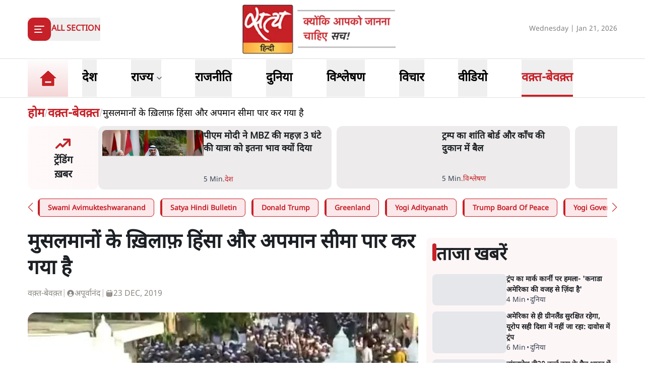

--- FILE ---
content_type: text/x-component
request_url: https://www.satyahindi.com/tags/yogi-government?_rsc=1g6b8
body_size: 157
content:
0:["--ttrUujayLwguBH6zE88",[["children","(page)","children","tags",["tags",{"children":[["slug","yogi-government","c"],{"children":["__PAGE__",{}]}]}],null,null]]]


--- FILE ---
content_type: text/x-component
request_url: https://www.satyahindi.com/analysis/trump-peace-board-an-almost-impossible-of-fragile-equation-created-by-us-president-150680.html?_rsc=1g6b8
body_size: 2366
content:
1:I[9275,[],""]
3:I[1343,[],""]
4:"$Sreact.fragment"
2:["category_name","analysis","d"]
0:["--ttrUujayLwguBH6zE88",[["children","(page)","children",["category_name","analysis","d"],[["category_name","analysis","d"],{"children":[["slug","trump-peace-board-an-almost-impossible-of-fragile-equation-created-by-us-president-150680.html","d"],{"children":["__PAGE__",{}]}]}],[["category_name","analysis","d"],{"children":null},["$","$L1",null,{"parallelRouterKey":"children","segmentPath":["children","(page)","children","$2","children"],"error":"$undefined","errorStyles":"$undefined","errorScripts":"$undefined","template":["$","$L3",null,{}],"templateStyles":"$undefined","templateScripts":"$undefined","notFound":"$undefined","notFoundStyles":"$undefined","styles":"$undefined"}],[["$","div",null,{"className":"container","children":["$","div",null,{"className":"grid lg:grid-cols-12 gap-4","children":[["$","div",null,{"className":"col-span-12 my-4","children":["$","div",null,{"className":"flex gap-4 items-start pb-4 animate-pulse w-full","children":[["$","div",null,{"className":"min-w-[150px] lg:w-1/3 lg:h-[130px] h-[80px] overflow-hidden","children":["$","div",null,{"className":"w-full lg:h-[130px] h-[80px] bg-gray-200 rounded-[12px]"}]}],["$","div",null,{"className":"flex flex-col w-full","children":[["$","div",null,{"className":"bg-gray-200 h-6 w-3/4 rounded-md mb-2"}],["$","div",null,{"className":"bg-gray-200 h-4 w-1/2 rounded-md"}]]}]]}]}],["$","div",null,{"className":"space-y-4 gap-4 lg:col-span-8 col-span-12","children":[["$","div",null,{"className":"flex gap-4 items-start pb-4 animate-pulse","children":["$","div",null,{"className":"flex flex-col w-full","children":[["$","div",null,{"className":"bg-gray-200 h-6 w-3/4 rounded-md mb-2"}],["$","div",null,{"className":"bg-gray-200 h-4 w-1/2 rounded-md"}]]}]}],["$","ul",null,{"className":"grid grid-cols-1 gap-y-4 sm:grid-cols-2 sm:gap-4","children":[["$","li","0",{"className":"space-y-2","children":[["$","div",null,{"className":"animate-pulse lg:h-[213px] h-[167px] bg-gray-200 w-full rounded-[1rem]"}],["$","div",null,{"className":"flex gap-[3px] items-center text-gray-700","children":[["$","div",null,{"className":"animate-pulse h-4 w-20 bg-gray-200 rounded"}],["$","div",null,{"className":"animate-pulse h-4 w-10 bg-gray-200 rounded"}]]}]]}],["$","li","1",{"className":"space-y-2","children":[["$","div",null,{"className":"animate-pulse lg:h-[213px] h-[167px] bg-gray-200 w-full rounded-[1rem]"}],["$","div",null,{"className":"flex gap-[3px] items-center text-gray-700","children":[["$","div",null,{"className":"animate-pulse h-4 w-20 bg-gray-200 rounded"}],["$","div",null,{"className":"animate-pulse h-4 w-10 bg-gray-200 rounded"}]]}]]}],["$","li","2",{"className":"space-y-2","children":[["$","div",null,{"className":"animate-pulse lg:h-[213px] h-[167px] bg-gray-200 w-full rounded-[1rem]"}],["$","div",null,{"className":"flex gap-[3px] items-center text-gray-700","children":[["$","div",null,{"className":"animate-pulse h-4 w-20 bg-gray-200 rounded"}],["$","div",null,{"className":"animate-pulse h-4 w-10 bg-gray-200 rounded"}]]}]]}],["$","li","3",{"className":"space-y-2","children":[["$","div",null,{"className":"animate-pulse lg:h-[213px] h-[167px] bg-gray-200 w-full rounded-[1rem]"}],["$","div",null,{"className":"flex gap-[3px] items-center text-gray-700","children":[["$","div",null,{"className":"animate-pulse h-4 w-20 bg-gray-200 rounded"}],["$","div",null,{"className":"animate-pulse h-4 w-10 bg-gray-200 rounded"}]]}]]}],["$","li","4",{"className":"space-y-2","children":[["$","div",null,{"className":"animate-pulse lg:h-[213px] h-[167px] bg-gray-200 w-full rounded-[1rem]"}],["$","div",null,{"className":"flex gap-[3px] items-center text-gray-700","children":[["$","div",null,{"className":"animate-pulse h-4 w-20 bg-gray-200 rounded"}],["$","div",null,{"className":"animate-pulse h-4 w-10 bg-gray-200 rounded"}]]}]]}],["$","li","5",{"className":"space-y-2","children":[["$","div",null,{"className":"animate-pulse lg:h-[213px] h-[167px] bg-gray-200 w-full rounded-[1rem]"}],["$","div",null,{"className":"flex gap-[3px] items-center text-gray-700","children":[["$","div",null,{"className":"animate-pulse h-4 w-20 bg-gray-200 rounded"}],["$","div",null,{"className":"animate-pulse h-4 w-10 bg-gray-200 rounded"}]]}]]}],["$","li","6",{"className":"space-y-2","children":[["$","div",null,{"className":"animate-pulse lg:h-[213px] h-[167px] bg-gray-200 w-full rounded-[1rem]"}],["$","div",null,{"className":"flex gap-[3px] items-center text-gray-700","children":[["$","div",null,{"className":"animate-pulse h-4 w-20 bg-gray-200 rounded"}],["$","div",null,{"className":"animate-pulse h-4 w-10 bg-gray-200 rounded"}]]}]]}],["$","li","7",{"className":"space-y-2","children":[["$","div",null,{"className":"animate-pulse lg:h-[213px] h-[167px] bg-gray-200 w-full rounded-[1rem]"}],["$","div",null,{"className":"flex gap-[3px] items-center text-gray-700","children":[["$","div",null,{"className":"animate-pulse h-4 w-20 bg-gray-200 rounded"}],["$","div",null,{"className":"animate-pulse h-4 w-10 bg-gray-200 rounded"}]]}]]}],["$","li","8",{"className":"space-y-2","children":[["$","div",null,{"className":"animate-pulse lg:h-[213px] h-[167px] bg-gray-200 w-full rounded-[1rem]"}],["$","div",null,{"className":"flex gap-[3px] items-center text-gray-700","children":[["$","div",null,{"className":"animate-pulse h-4 w-20 bg-gray-200 rounded"}],["$","div",null,{"className":"animate-pulse h-4 w-10 bg-gray-200 rounded"}]]}]]}],["$","li","9",{"className":"space-y-2","children":[["$","div",null,{"className":"animate-pulse lg:h-[213px] h-[167px] bg-gray-200 w-full rounded-[1rem]"}],["$","div",null,{"className":"flex gap-[3px] items-center text-gray-700","children":[["$","div",null,{"className":"animate-pulse h-4 w-20 bg-gray-200 rounded"}],["$","div",null,{"className":"animate-pulse h-4 w-10 bg-gray-200 rounded"}]]}]]}]]}]]}],["$","ul",null,{"className":"space-y-4 lg:col-span-4 col-span-12","children":[["$","$4","0",{"children":[["$","div",null,{"className":"flex gap-4 items-start pb-4 animate-pulse","children":["$","div",null,{"className":"flex flex-col w-full","children":[["$","div",null,{"className":"bg-gray-200 h-6 w-3/4 rounded-md mb-2"}],["$","div",null,{"className":"bg-gray-200 h-4 w-1/2 rounded-md"}]]}]}],["$","li","0",{"children":["$","div",null,{"className":"flex gap-4 items-start pb-4 animate-pulse w-full","children":[["$","div",null,{"className":"min-w-[150px] max-h-[136px] overflow-hidden","children":["$","div",null,{"className":"w-full h-[84px] bg-gray-200 rounded-[12px]"}]}],["$","div",null,{"className":"flex flex-col w-full","children":[["$","div",null,{"className":"bg-gray-200 h-6 w-3/4 rounded-md mb-2"}],["$","div",null,{"className":"bg-gray-200 h-4 w-1/2 rounded-md"}]]}]]}]}]]}],["$","$4","1",{"children":[false,["$","li","1",{"children":["$","div",null,{"className":"flex gap-4 items-start pb-4 animate-pulse w-full","children":[["$","div",null,{"className":"min-w-[150px] max-h-[136px] overflow-hidden","children":["$","div",null,{"className":"w-full h-[84px] bg-gray-200 rounded-[12px]"}]}],["$","div",null,{"className":"flex flex-col w-full","children":[["$","div",null,{"className":"bg-gray-200 h-6 w-3/4 rounded-md mb-2"}],["$","div",null,{"className":"bg-gray-200 h-4 w-1/2 rounded-md"}]]}]]}]}]]}],["$","$4","2",{"children":[false,["$","li","2",{"children":["$","div",null,{"className":"flex gap-4 items-start pb-4 animate-pulse w-full","children":[["$","div",null,{"className":"min-w-[150px] max-h-[136px] overflow-hidden","children":["$","div",null,{"className":"w-full h-[84px] bg-gray-200 rounded-[12px]"}]}],["$","div",null,{"className":"flex flex-col w-full","children":[["$","div",null,{"className":"bg-gray-200 h-6 w-3/4 rounded-md mb-2"}],["$","div",null,{"className":"bg-gray-200 h-4 w-1/2 rounded-md"}]]}]]}]}]]}],["$","$4","3",{"children":[false,["$","li","3",{"children":["$","div",null,{"className":"flex gap-4 items-start pb-4 animate-pulse w-full","children":[["$","div",null,{"className":"min-w-[150px] max-h-[136px] overflow-hidden","children":["$","div",null,{"className":"w-full h-[84px] bg-gray-200 rounded-[12px]"}]}],["$","div",null,{"className":"flex flex-col w-full","children":[["$","div",null,{"className":"bg-gray-200 h-6 w-3/4 rounded-md mb-2"}],["$","div",null,{"className":"bg-gray-200 h-4 w-1/2 rounded-md"}]]}]]}]}]]}],["$","$4","4",{"children":[false,["$","li","4",{"children":["$","div",null,{"className":"flex gap-4 items-start pb-4 animate-pulse w-full","children":[["$","div",null,{"className":"min-w-[150px] max-h-[136px] overflow-hidden","children":["$","div",null,{"className":"w-full h-[84px] bg-gray-200 rounded-[12px]"}]}],["$","div",null,{"className":"flex flex-col w-full","children":[["$","div",null,{"className":"bg-gray-200 h-6 w-3/4 rounded-md mb-2"}],["$","div",null,{"className":"bg-gray-200 h-4 w-1/2 rounded-md"}]]}]]}]}]]}],["$","$4","5",{"children":[false,["$","li","5",{"children":["$","div",null,{"className":"flex gap-4 items-start pb-4 animate-pulse w-full","children":[["$","div",null,{"className":"min-w-[150px] max-h-[136px] overflow-hidden","children":["$","div",null,{"className":"w-full h-[84px] bg-gray-200 rounded-[12px]"}]}],["$","div",null,{"className":"flex flex-col w-full","children":[["$","div",null,{"className":"bg-gray-200 h-6 w-3/4 rounded-md mb-2"}],["$","div",null,{"className":"bg-gray-200 h-4 w-1/2 rounded-md"}]]}]]}]}]]}],["$","$4","6",{"children":[false,["$","li","6",{"children":["$","div",null,{"className":"flex gap-4 items-start pb-4 animate-pulse w-full","children":[["$","div",null,{"className":"min-w-[150px] max-h-[136px] overflow-hidden","children":["$","div",null,{"className":"w-full h-[84px] bg-gray-200 rounded-[12px]"}]}],["$","div",null,{"className":"flex flex-col w-full","children":[["$","div",null,{"className":"bg-gray-200 h-6 w-3/4 rounded-md mb-2"}],["$","div",null,{"className":"bg-gray-200 h-4 w-1/2 rounded-md"}]]}]]}]}]]}],["$","$4","7",{"children":[false,["$","li","7",{"children":["$","div",null,{"className":"flex gap-4 items-start pb-4 animate-pulse w-full","children":[["$","div",null,{"className":"min-w-[150px] max-h-[136px] overflow-hidden","children":["$","div",null,{"className":"w-full h-[84px] bg-gray-200 rounded-[12px]"}]}],["$","div",null,{"className":"flex flex-col w-full","children":[["$","div",null,{"className":"bg-gray-200 h-6 w-3/4 rounded-md mb-2"}],["$","div",null,{"className":"bg-gray-200 h-4 w-1/2 rounded-md"}]]}]]}]}]]}],["$","$4","8",{"children":[false,["$","li","8",{"children":["$","div",null,{"className":"flex gap-4 items-start pb-4 animate-pulse w-full","children":[["$","div",null,{"className":"min-w-[150px] max-h-[136px] overflow-hidden","children":["$","div",null,{"className":"w-full h-[84px] bg-gray-200 rounded-[12px]"}]}],["$","div",null,{"className":"flex flex-col w-full","children":[["$","div",null,{"className":"bg-gray-200 h-6 w-3/4 rounded-md mb-2"}],["$","div",null,{"className":"bg-gray-200 h-4 w-1/2 rounded-md"}]]}]]}]}]]}],["$","$4","9",{"children":[false,["$","li","9",{"children":["$","div",null,{"className":"flex gap-4 items-start pb-4 animate-pulse w-full","children":[["$","div",null,{"className":"min-w-[150px] max-h-[136px] overflow-hidden","children":["$","div",null,{"className":"w-full h-[84px] bg-gray-200 rounded-[12px]"}]}],["$","div",null,{"className":"flex flex-col w-full","children":[["$","div",null,{"className":"bg-gray-200 h-6 w-3/4 rounded-md mb-2"}],["$","div",null,{"className":"bg-gray-200 h-4 w-1/2 rounded-md"}]]}]]}]}]]}]]}]]}]}],[],[]]],[null,"$L5"]]]]
5:[["$","meta","0",{"name":"viewport","content":"width=device-width, initial-scale=1"}],["$","meta","1",{"charSet":"utf-8"}],["$","title","2",{"children":"à¤Ÿà¥à¤°à¤®à¥à¤ª à¤•à¤¾ 'à¤¬à¥‹à¤°à¥à¤¡ à¤‘à¤« à¤ªà¥€à¤¸': 1 à¤…à¤°à¤¬ à¤¡à¥‰à¤²à¤° à¤•à¥à¤²à¤¬ à¤¯à¤¾ à¤•à¤¾à¤à¤š à¤•à¥€ à¤¦à¥à¤•à¤¾à¤¨ à¤®à¥‡à¤‚ à¤¬à¥ˆà¤²?  satya hindi news"}],["$","meta","3",{"name":"description","content":"à¤¡à¥‹à¤¨à¤¾à¤²à¥à¤¡ à¤Ÿà¥à¤°à¤®à¥à¤ª à¤•à¤¾ 'à¤¬à¥‹à¤°à¥à¤¡ à¤‘à¤« à¤ªà¥€à¤¸' à¤¶à¤¾à¤‚à¤¤à¤¿ à¤•à¤¾ à¤µà¤¾à¤¦à¤¾ à¤•à¤°à¤¤à¤¾ à¤¹à¥ˆ à¤²à¥‡à¤•à¤¿à¤¨ à¤¸à¥à¤¥à¤¾à¤¯à¥€ à¤¸à¤¦à¤¸à¥à¤¯à¤¤à¤¾ à¤•à¥‡ à¤²à¤¿à¤ 1 à¤…à¤°à¤¬ à¤¡à¥‰à¤²à¤° à¤®à¤¾à¤‚à¤—à¤¤à¤¾ à¤¹à¥ˆà¥¤ à¤¸à¤¤à¥€à¤¶ à¤à¤¾ à¤‡à¤¸à¥‡ 'à¤•à¤¾à¤à¤š à¤•à¥€ à¤¦à¥à¤•à¤¾à¤¨ à¤®à¥‡à¤‚ à¤¬à¥ˆà¤²' à¤•à¤¹à¤¤à¥‡ à¤¹à¥ˆà¤‚ â€” à¤œà¥‹ UN à¤œà¥ˆà¤¸à¥€ à¤¨à¤¾à¤œà¥à¤• à¤¸à¤‚à¤¸à¥à¤¥à¤¾à¤“à¤‚ à¤•à¥‹ à¤¤à¥‹à¤¡à¤¼ à¤¸à¤•à¤¤à¤¾ à¤¹à¥ˆà¥¤ à¤µà¤¿à¤¶à¥à¤²à¥‡à¤·à¤£à¥¤"}],["$","meta","4",{"name":"keywords","content":"Trump Board of Peace, Donald Trump peace plan, $1 billion membership, Gaza reconstruction board, bull in china shop, UN alternative, Trump diplomacy, international peace club, global conflict resolution,à¤Ÿà¥à¤°à¤®à¥à¤ª à¤¬à¥‹à¤°à¥à¤¡ à¤‘à¤« à¤ªà¥€à¤¸, à¤¡à¥‹à¤¨à¤¾à¤²à¥à¤¡ à¤Ÿà¥à¤°à¤®à¥à¤ª à¤¶à¤¾à¤‚à¤¤à¤¿ à¤¯à¥‹à¤œà¤¨à¤¾, 1 à¤…à¤°à¤¬ à¤¡à¥‰à¤²à¤° à¤¸à¤¦à¤¸à¥à¤¯à¤¤à¤¾, à¤—à¤¾à¤œà¤¾ à¤ªà¥à¤¨à¤°à¥à¤¨à¤¿à¤°à¥à¤®à¤¾à¤£ à¤¬à¥‹à¤°à¥à¤¡, à¤•à¤¾à¤à¤š à¤•à¥€ à¤¦à¥à¤•à¤¾à¤¨ à¤®à¥‡à¤‚ à¤¬à¥ˆà¤², à¤¸à¤‚à¤¯à¥à¤•à¥à¤¤ à¤°à¤¾à¤·à¥à¤Ÿà¥à¤° à¤µà¤¿à¤•à¤²à¥à¤ª, à¤Ÿà¥à¤°à¤®à¥à¤ª à¤•à¥‚à¤Ÿà¤¨à¥€à¤¤à¤¿, à¤…à¤‚à¤¤à¤°à¤°à¤¾à¤·à¥à¤Ÿà¥à¤°à¥€à¤¯ à¤¶à¤¾à¤‚à¤¤à¤¿ à¤•à¥à¤²à¤¬, à¤µà¥ˆà¤¶à¥à¤µà¤¿à¤• à¤¸à¤‚à¤˜à¤°à¥à¤· à¤¸à¤®à¤¾à¤§à¤¾à¤¨"}],["$","meta","5",{"name":"og:logo","content":"https://www.satyahindi.com/images/satya-hindi-logo.png"}],["$","link","6",{"rel":"canonical","href":"https://www.satyahindi.com/analysis/trump-peace-board-an-almost-impossible-of-fragile-equation-created-by-us-president-150680.html"}],["$","meta","7",{"property":"og:title","content":" à¤Ÿà¥à¤°à¤®à¥à¤ª à¤•à¤¾ à¤¶à¤¾à¤‚à¤¤à¤¿ à¤¬à¥‹à¤°à¥à¤¡ à¤”à¤° à¤•à¤¾à¤à¤š à¤•à¥€ à¤¦à¥à¤•à¤¾à¤¨ à¤®à¥‡à¤‚ à¤¬à¥ˆà¤²&nbsp;&nbsp; - Trump peace board an almost impossible of fragile equation created by US President - Satya Hindi"}],["$","meta","8",{"property":"og:description","content":"à¤¯à¥‚à¤à¤¸ à¤°à¤¾à¤·à¥à¤Ÿà¥à¤°à¤ªà¤¤à¤¿ à¤¡à¥‹à¤¨à¤¾à¤²à¥à¤¡ à¤Ÿà¥à¤°à¤®à¥à¤ª à¤•à¥‡ \"à¤¬à¥‹à¤°à¥à¤¡ à¤‘à¤« à¤ªà¥€à¤¸\" à¤¨à¥‡ à¤µà¥ˆà¤¶à¥à¤µà¤¿à¤• à¤¸à¥à¤¥à¤¿à¤°à¤¤à¤¾ à¤•à¤¾ à¤µà¤¾à¤¦à¤¾ à¤•à¤¿à¤¯à¤¾ à¤¹à¥ˆ, à¤²à¥‡à¤•à¤¿à¤¨ 1 à¤…à¤°à¤¬ à¤¡à¥‰à¤²à¤° à¤•à¥€ à¤«à¥€à¤¸ à¤°à¤–à¥€ à¤¹à¥ˆà¥¤ à¤µà¤°à¤¿à¤·à¥à¤  à¤ªà¤¤à¥à¤°à¤•à¤¾à¤° à¤¸à¤¤à¥€à¤¶ à¤à¤¾ à¤‡à¤¸à¥‡ à¤à¤• à¤¤à¤°à¤¹ à¤¸à¥‡ 'à¤•à¤¾à¤‚à¤š à¤•à¥€ à¤¦à¥à¤•à¤¾à¤¨ à¤®à¥‡à¤‚ à¤¬à¥ˆà¤²' à¤œà¥ˆà¤¸à¥€ à¤šà¥€à¤œà¤¼ à¤¬à¤¤à¤¾ à¤°à¤¹à¥‡ à¤¹à¥ˆà¤‚à¥¤ à¤‡à¤¸à¤¸à¥‡ à¤¯à¥‚à¤à¤¨ à¤•à¥€ à¤¨à¤¾à¤œà¤¼à¥à¤• à¤•à¥‚à¤Ÿà¤¨à¥€à¤¤à¤¿ à¤ªà¤° à¤¸à¤‚à¤•à¤Ÿ à¤† à¤¸à¤•à¤¤à¤¾ à¤¹à¥ˆà¥¤"}],["$","meta","9",{"property":"og:url","content":"https://www.satyahindi.com/analysis/trump-peace-board-an-almost-impossible-of-fragile-equation-created-by-us-president-150680.html"}],["$","meta","10",{"property":"og:site_name","content":"Satya Hindi"}],["$","meta","11",{"property":"og:image","content":"https://sgp1.digitaloceanspaces.com/satya-hindi/uploads/images/20-01-2026/1768910335447_trump_board_of_peace.jpg"}],["$","meta","12",{"property":"og:image:width","content":"200"}],["$","meta","13",{"property":"og:image:height","content":"197"}],["$","meta","14",{"property":"og:type","content":"website"}],["$","meta","15",{"name":"twitter:card","content":"summary"}],["$","meta","16",{"name":"twitter:site","content":"@SatyaHindi"}],["$","meta","17",{"name":"twitter:title","content":" à¤Ÿà¥à¤°à¤®à¥à¤ª à¤•à¤¾ à¤¶à¤¾à¤‚à¤¤à¤¿ à¤¬à¥‹à¤°à¥à¤¡ à¤”à¤° à¤•à¤¾à¤à¤š à¤•à¥€ à¤¦à¥à¤•à¤¾à¤¨ à¤®à¥‡à¤‚ à¤¬à¥ˆà¤²&nbsp;&nbsp; - Trump peace board an almost impossible of fragile equation created by US President - Satya Hindi"}],["$","meta","18",{"name":"twitter:description","content":"à¤¯à¥‚à¤à¤¸ à¤°à¤¾à¤·à¥à¤Ÿà¥à¤°à¤ªà¤¤à¤¿ à¤¡à¥‹à¤¨à¤¾à¤²à¥à¤¡ à¤Ÿà¥à¤°à¤®à¥à¤ª à¤•à¥‡ \"à¤¬à¥‹à¤°à¥à¤¡ à¤‘à¤« à¤ªà¥€à¤¸\" à¤¨à¥‡ à¤µà¥ˆà¤¶à¥à¤µà¤¿à¤• à¤¸à¥à¤¥à¤¿à¤°à¤¤à¤¾ à¤•à¤¾ à¤µà¤¾à¤¦à¤¾ à¤•à¤¿à¤¯à¤¾ à¤¹à¥ˆ, à¤²à¥‡à¤•à¤¿à¤¨ 1 à¤…à¤°à¤¬ à¤¡à¥‰à¤²à¤° à¤•à¥€ à¤«à¥€à¤¸ à¤°à¤–à¥€ à¤¹à¥ˆà¥¤ à¤µà¤°à¤¿à¤·à¥à¤  à¤ªà¤¤à¥à¤°à¤•à¤¾à¤° à¤¸à¤¤à¥€à¤¶ à¤à¤¾ à¤‡à¤¸à¥‡ à¤à¤• à¤¤à¤°à¤¹ à¤¸à¥‡ 'à¤•à¤¾à¤‚à¤š à¤•à¥€ à¤¦à¥à¤•à¤¾à¤¨ à¤®à¥‡à¤‚ à¤¬à¥ˆà¤²' à¤œà¥ˆà¤¸à¥€ à¤šà¥€à¤œà¤¼ à¤¬à¤¤à¤¾ à¤°à¤¹à¥‡ à¤¹à¥ˆà¤‚à¥¤ à¤‡à¤¸à¤¸à¥‡ à¤¯à¥‚à¤à¤¨ à¤•à¥€ à¤¨à¤¾à¤œà¤¼à¥à¤• à¤•à¥‚à¤Ÿà¤¨à¥€à¤¤à¤¿ à¤ªà¤° à¤¸à¤‚à¤•à¤Ÿ à¤† à¤¸à¤•à¤¤à¤¾ à¤¹à¥ˆà¥¤"}],["$","meta","19",{"name":"twitter:image","content":"https://sgp1.digitaloceanspaces.com/satya-hindi/uploads/images/20-01-2026/1768910335447_trump_board_of_peace.jpg"}],["$","link","20",{"rel":"amphtml","href":"https://www.satyahindi.com/analysis/trump-peace-board-an-almost-impossible-of-fragile-equation-created-by-us-president-150680.html/amp"}]]


--- FILE ---
content_type: text/x-component
request_url: https://www.satyahindi.com/tags/swami-avimukteshwaranand?_rsc=1g6b8
body_size: 166
content:
0:["--ttrUujayLwguBH6zE88",[["children","(page)","children","tags",["tags",{"children":[["slug","swami-avimukteshwaranand","c"],{"children":["__PAGE__",{}]}]}],null,null]]]


--- FILE ---
content_type: text/x-component
request_url: https://www.satyahindi.com/writer/apoorvanand/10018.html?_rsc=1g6b8
body_size: 172
content:
0:["--ttrUujayLwguBH6zE88",[["children","(page)","children","writer",["writer",{"children":[["slug","apoorvanand","d"],{"children":[["id","10018.html","d"],{"children":["__PAGE__",{}]}]}]}],null,null]]]


--- FILE ---
content_type: text/x-component
request_url: https://www.satyahindi.com/world/trump-attacks-mark-carney-says-canada-survives-because-of-the-us-150721.html?_rsc=1g6b8
body_size: 1971
content:
1:I[9275,[],""]
3:I[1343,[],""]
4:"$Sreact.fragment"
2:["category_name","world","d"]
0:["--ttrUujayLwguBH6zE88",[["children","(page)","children",["category_name","world","d"],[["category_name","world","d"],{"children":[["slug","trump-attacks-mark-carney-says-canada-survives-because-of-the-us-150721.html","d"],{"children":["__PAGE__",{}]}]}],[["category_name","world","d"],{"children":null},["$","$L1",null,{"parallelRouterKey":"children","segmentPath":["children","(page)","children","$2","children"],"error":"$undefined","errorStyles":"$undefined","errorScripts":"$undefined","template":["$","$L3",null,{}],"templateStyles":"$undefined","templateScripts":"$undefined","notFound":"$undefined","notFoundStyles":"$undefined","styles":"$undefined"}],[["$","div",null,{"className":"container","children":["$","div",null,{"className":"grid lg:grid-cols-12 gap-4","children":[["$","div",null,{"className":"col-span-12 my-4","children":["$","div",null,{"className":"flex gap-4 items-start pb-4 animate-pulse w-full","children":[["$","div",null,{"className":"min-w-[150px] lg:w-1/3 lg:h-[130px] h-[80px] overflow-hidden","children":["$","div",null,{"className":"w-full lg:h-[130px] h-[80px] bg-gray-200 rounded-[12px]"}]}],["$","div",null,{"className":"flex flex-col w-full","children":[["$","div",null,{"className":"bg-gray-200 h-6 w-3/4 rounded-md mb-2"}],["$","div",null,{"className":"bg-gray-200 h-4 w-1/2 rounded-md"}]]}]]}]}],["$","div",null,{"className":"space-y-4 gap-4 lg:col-span-8 col-span-12","children":[["$","div",null,{"className":"flex gap-4 items-start pb-4 animate-pulse","children":["$","div",null,{"className":"flex flex-col w-full","children":[["$","div",null,{"className":"bg-gray-200 h-6 w-3/4 rounded-md mb-2"}],["$","div",null,{"className":"bg-gray-200 h-4 w-1/2 rounded-md"}]]}]}],["$","ul",null,{"className":"grid grid-cols-1 gap-y-4 sm:grid-cols-2 sm:gap-4","children":[["$","li","0",{"className":"space-y-2","children":[["$","div",null,{"className":"animate-pulse lg:h-[213px] h-[167px] bg-gray-200 w-full rounded-[1rem]"}],["$","div",null,{"className":"flex gap-[3px] items-center text-gray-700","children":[["$","div",null,{"className":"animate-pulse h-4 w-20 bg-gray-200 rounded"}],["$","div",null,{"className":"animate-pulse h-4 w-10 bg-gray-200 rounded"}]]}]]}],["$","li","1",{"className":"space-y-2","children":[["$","div",null,{"className":"animate-pulse lg:h-[213px] h-[167px] bg-gray-200 w-full rounded-[1rem]"}],["$","div",null,{"className":"flex gap-[3px] items-center text-gray-700","children":[["$","div",null,{"className":"animate-pulse h-4 w-20 bg-gray-200 rounded"}],["$","div",null,{"className":"animate-pulse h-4 w-10 bg-gray-200 rounded"}]]}]]}],["$","li","2",{"className":"space-y-2","children":[["$","div",null,{"className":"animate-pulse lg:h-[213px] h-[167px] bg-gray-200 w-full rounded-[1rem]"}],["$","div",null,{"className":"flex gap-[3px] items-center text-gray-700","children":[["$","div",null,{"className":"animate-pulse h-4 w-20 bg-gray-200 rounded"}],["$","div",null,{"className":"animate-pulse h-4 w-10 bg-gray-200 rounded"}]]}]]}],["$","li","3",{"className":"space-y-2","children":[["$","div",null,{"className":"animate-pulse lg:h-[213px] h-[167px] bg-gray-200 w-full rounded-[1rem]"}],["$","div",null,{"className":"flex gap-[3px] items-center text-gray-700","children":[["$","div",null,{"className":"animate-pulse h-4 w-20 bg-gray-200 rounded"}],["$","div",null,{"className":"animate-pulse h-4 w-10 bg-gray-200 rounded"}]]}]]}],["$","li","4",{"className":"space-y-2","children":[["$","div",null,{"className":"animate-pulse lg:h-[213px] h-[167px] bg-gray-200 w-full rounded-[1rem]"}],["$","div",null,{"className":"flex gap-[3px] items-center text-gray-700","children":[["$","div",null,{"className":"animate-pulse h-4 w-20 bg-gray-200 rounded"}],["$","div",null,{"className":"animate-pulse h-4 w-10 bg-gray-200 rounded"}]]}]]}],["$","li","5",{"className":"space-y-2","children":[["$","div",null,{"className":"animate-pulse lg:h-[213px] h-[167px] bg-gray-200 w-full rounded-[1rem]"}],["$","div",null,{"className":"flex gap-[3px] items-center text-gray-700","children":[["$","div",null,{"className":"animate-pulse h-4 w-20 bg-gray-200 rounded"}],["$","div",null,{"className":"animate-pulse h-4 w-10 bg-gray-200 rounded"}]]}]]}],["$","li","6",{"className":"space-y-2","children":[["$","div",null,{"className":"animate-pulse lg:h-[213px] h-[167px] bg-gray-200 w-full rounded-[1rem]"}],["$","div",null,{"className":"flex gap-[3px] items-center text-gray-700","children":[["$","div",null,{"className":"animate-pulse h-4 w-20 bg-gray-200 rounded"}],["$","div",null,{"className":"animate-pulse h-4 w-10 bg-gray-200 rounded"}]]}]]}],["$","li","7",{"className":"space-y-2","children":[["$","div",null,{"className":"animate-pulse lg:h-[213px] h-[167px] bg-gray-200 w-full rounded-[1rem]"}],["$","div",null,{"className":"flex gap-[3px] items-center text-gray-700","children":[["$","div",null,{"className":"animate-pulse h-4 w-20 bg-gray-200 rounded"}],["$","div",null,{"className":"animate-pulse h-4 w-10 bg-gray-200 rounded"}]]}]]}],["$","li","8",{"className":"space-y-2","children":[["$","div",null,{"className":"animate-pulse lg:h-[213px] h-[167px] bg-gray-200 w-full rounded-[1rem]"}],["$","div",null,{"className":"flex gap-[3px] items-center text-gray-700","children":[["$","div",null,{"className":"animate-pulse h-4 w-20 bg-gray-200 rounded"}],["$","div",null,{"className":"animate-pulse h-4 w-10 bg-gray-200 rounded"}]]}]]}],["$","li","9",{"className":"space-y-2","children":[["$","div",null,{"className":"animate-pulse lg:h-[213px] h-[167px] bg-gray-200 w-full rounded-[1rem]"}],["$","div",null,{"className":"flex gap-[3px] items-center text-gray-700","children":[["$","div",null,{"className":"animate-pulse h-4 w-20 bg-gray-200 rounded"}],["$","div",null,{"className":"animate-pulse h-4 w-10 bg-gray-200 rounded"}]]}]]}]]}]]}],["$","ul",null,{"className":"space-y-4 lg:col-span-4 col-span-12","children":[["$","$4","0",{"children":[["$","div",null,{"className":"flex gap-4 items-start pb-4 animate-pulse","children":["$","div",null,{"className":"flex flex-col w-full","children":[["$","div",null,{"className":"bg-gray-200 h-6 w-3/4 rounded-md mb-2"}],["$","div",null,{"className":"bg-gray-200 h-4 w-1/2 rounded-md"}]]}]}],["$","li","0",{"children":["$","div",null,{"className":"flex gap-4 items-start pb-4 animate-pulse w-full","children":[["$","div",null,{"className":"min-w-[150px] max-h-[136px] overflow-hidden","children":["$","div",null,{"className":"w-full h-[84px] bg-gray-200 rounded-[12px]"}]}],["$","div",null,{"className":"flex flex-col w-full","children":[["$","div",null,{"className":"bg-gray-200 h-6 w-3/4 rounded-md mb-2"}],["$","div",null,{"className":"bg-gray-200 h-4 w-1/2 rounded-md"}]]}]]}]}]]}],["$","$4","1",{"children":[false,["$","li","1",{"children":["$","div",null,{"className":"flex gap-4 items-start pb-4 animate-pulse w-full","children":[["$","div",null,{"className":"min-w-[150px] max-h-[136px] overflow-hidden","children":["$","div",null,{"className":"w-full h-[84px] bg-gray-200 rounded-[12px]"}]}],["$","div",null,{"className":"flex flex-col w-full","children":[["$","div",null,{"className":"bg-gray-200 h-6 w-3/4 rounded-md mb-2"}],["$","div",null,{"className":"bg-gray-200 h-4 w-1/2 rounded-md"}]]}]]}]}]]}],["$","$4","2",{"children":[false,["$","li","2",{"children":["$","div",null,{"className":"flex gap-4 items-start pb-4 animate-pulse w-full","children":[["$","div",null,{"className":"min-w-[150px] max-h-[136px] overflow-hidden","children":["$","div",null,{"className":"w-full h-[84px] bg-gray-200 rounded-[12px]"}]}],["$","div",null,{"className":"flex flex-col w-full","children":[["$","div",null,{"className":"bg-gray-200 h-6 w-3/4 rounded-md mb-2"}],["$","div",null,{"className":"bg-gray-200 h-4 w-1/2 rounded-md"}]]}]]}]}]]}],["$","$4","3",{"children":[false,["$","li","3",{"children":["$","div",null,{"className":"flex gap-4 items-start pb-4 animate-pulse w-full","children":[["$","div",null,{"className":"min-w-[150px] max-h-[136px] overflow-hidden","children":["$","div",null,{"className":"w-full h-[84px] bg-gray-200 rounded-[12px]"}]}],["$","div",null,{"className":"flex flex-col w-full","children":[["$","div",null,{"className":"bg-gray-200 h-6 w-3/4 rounded-md mb-2"}],["$","div",null,{"className":"bg-gray-200 h-4 w-1/2 rounded-md"}]]}]]}]}]]}],["$","$4","4",{"children":[false,["$","li","4",{"children":["$","div",null,{"className":"flex gap-4 items-start pb-4 animate-pulse w-full","children":[["$","div",null,{"className":"min-w-[150px] max-h-[136px] overflow-hidden","children":["$","div",null,{"className":"w-full h-[84px] bg-gray-200 rounded-[12px]"}]}],["$","div",null,{"className":"flex flex-col w-full","children":[["$","div",null,{"className":"bg-gray-200 h-6 w-3/4 rounded-md mb-2"}],["$","div",null,{"className":"bg-gray-200 h-4 w-1/2 rounded-md"}]]}]]}]}]]}],["$","$4","5",{"children":[false,["$","li","5",{"children":["$","div",null,{"className":"flex gap-4 items-start pb-4 animate-pulse w-full","children":[["$","div",null,{"className":"min-w-[150px] max-h-[136px] overflow-hidden","children":["$","div",null,{"className":"w-full h-[84px] bg-gray-200 rounded-[12px]"}]}],["$","div",null,{"className":"flex flex-col w-full","children":[["$","div",null,{"className":"bg-gray-200 h-6 w-3/4 rounded-md mb-2"}],["$","div",null,{"className":"bg-gray-200 h-4 w-1/2 rounded-md"}]]}]]}]}]]}],["$","$4","6",{"children":[false,["$","li","6",{"children":["$","div",null,{"className":"flex gap-4 items-start pb-4 animate-pulse w-full","children":[["$","div",null,{"className":"min-w-[150px] max-h-[136px] overflow-hidden","children":["$","div",null,{"className":"w-full h-[84px] bg-gray-200 rounded-[12px]"}]}],["$","div",null,{"className":"flex flex-col w-full","children":[["$","div",null,{"className":"bg-gray-200 h-6 w-3/4 rounded-md mb-2"}],["$","div",null,{"className":"bg-gray-200 h-4 w-1/2 rounded-md"}]]}]]}]}]]}],["$","$4","7",{"children":[false,["$","li","7",{"children":["$","div",null,{"className":"flex gap-4 items-start pb-4 animate-pulse w-full","children":[["$","div",null,{"className":"min-w-[150px] max-h-[136px] overflow-hidden","children":["$","div",null,{"className":"w-full h-[84px] bg-gray-200 rounded-[12px]"}]}],["$","div",null,{"className":"flex flex-col w-full","children":[["$","div",null,{"className":"bg-gray-200 h-6 w-3/4 rounded-md mb-2"}],["$","div",null,{"className":"bg-gray-200 h-4 w-1/2 rounded-md"}]]}]]}]}]]}],["$","$4","8",{"children":[false,["$","li","8",{"children":["$","div",null,{"className":"flex gap-4 items-start pb-4 animate-pulse w-full","children":[["$","div",null,{"className":"min-w-[150px] max-h-[136px] overflow-hidden","children":["$","div",null,{"className":"w-full h-[84px] bg-gray-200 rounded-[12px]"}]}],["$","div",null,{"className":"flex flex-col w-full","children":[["$","div",null,{"className":"bg-gray-200 h-6 w-3/4 rounded-md mb-2"}],["$","div",null,{"className":"bg-gray-200 h-4 w-1/2 rounded-md"}]]}]]}]}]]}],["$","$4","9",{"children":[false,["$","li","9",{"children":["$","div",null,{"className":"flex gap-4 items-start pb-4 animate-pulse w-full","children":[["$","div",null,{"className":"min-w-[150px] max-h-[136px] overflow-hidden","children":["$","div",null,{"className":"w-full h-[84px] bg-gray-200 rounded-[12px]"}]}],["$","div",null,{"className":"flex flex-col w-full","children":[["$","div",null,{"className":"bg-gray-200 h-6 w-3/4 rounded-md mb-2"}],["$","div",null,{"className":"bg-gray-200 h-4 w-1/2 rounded-md"}]]}]]}]}]]}]]}]]}]}],[],[]]],[null,"$L5"]]]]
5:[["$","meta","0",{"name":"viewport","content":"width=device-width, initial-scale=1"}],["$","meta","1",{"charSet":"utf-8"}],["$","title","2",{"children":"à¤Ÿà¥à¤°à¤‚à¤ª à¤•à¤¾ à¤®à¤¾à¤°à¥à¤• à¤•à¤¾à¤°à¥à¤¨à¥€ à¤ªà¤° à¤¹à¤®à¤²à¤¾- 'à¤•à¤¨à¤¾à¤¡à¤¾ à¤…à¤®à¥‡à¤°à¤¿à¤•à¤¾ à¤•à¥€ à¤µà¤œà¤¹ à¤¸à¥‡ à¤œà¤¼à¤¿à¤‚à¤¦à¤¾ à¤¹à¥ˆ' "}],["$","meta","3",{"name":"description","content":"à¤¡à¤¾à¤µà¥‹à¤¸ 2026 à¤®à¥‡à¤‚ à¤µà¤°à¥à¤²à¥à¤¡ à¤‡à¤•à¥‹à¤¨à¥‰à¤®à¤¿à¤• à¤«à¥‹à¤°à¤® à¤•à¥‡ à¤®à¤‚à¤š à¤ªà¤° à¤Ÿà¥à¤°à¤‚à¤ª à¤¨à¥‡ à¤•à¤¨à¤¾à¤¡à¤¾ à¤•à¥‡ à¤ªà¥à¤°à¤§à¤¾à¤¨à¤®à¤‚à¤¤à¥à¤°à¥€ à¤®à¤¾à¤°à¥à¤• à¤•à¤¾à¤°à¥à¤¨à¥€ à¤ªà¤° à¤¤à¤‚à¤œ à¤•à¤¸à¤¾ à¤”à¤° à¤•à¤¹à¤¾ à¤•à¤¿ à¤•à¤¨à¤¾à¤¡à¤¾ à¤…à¤®à¥‡à¤°à¤¿à¤•à¤¾ à¤•à¥€ à¤µà¤œà¤¹ à¤¸à¥‡ à¤œà¤¼à¤¿à¤‚à¤¦à¤¾ à¤¹à¥ˆà¥¤ à¤†à¤–à¤¼à¤¿à¤° à¤Ÿà¥à¤°à¤‚à¤ª à¤‡à¤¤à¤¨à¤¾ à¤¬à¥Œà¤–à¤²à¤¾à¤ à¤•à¥à¤¯à¥‹à¤‚?"}],["$","meta","4",{"name":"keywords","content":"à¤Ÿà¥à¤°à¤‚à¤ª à¤®à¤¾à¤°à¥à¤• à¤•à¤¾à¤°à¥à¤¨à¥€ à¤¹à¤®à¤²à¤¾, Canada lives because of US, Trump Davos remarks, à¤…à¤®à¥‡à¤°à¤¿à¤•à¤¾ à¤•à¤¨à¤¾à¤¡à¤¾ à¤µà¤¿à¤µà¤¾à¤¦, Mark Carney criticism, WEF 2026, international relations, US foreign policy, global politics tension, Trump Canada insult"}],["$","meta","5",{"name":"og:logo","content":"https://www.satyahindi.com/images/satya-hindi-logo.png"}],["$","link","6",{"rel":"canonical","href":"https://www.satyahindi.com/world/trump-attacks-mark-carney-says-canada-survives-because-of-the-us-150721.html"}],["$","meta","7",{"property":"og:title","content":" à¤Ÿà¥à¤°à¤‚à¤ª à¤•à¤¾ à¤®à¤¾à¤°à¥à¤• à¤•à¤¾à¤°à¥à¤¨à¥€ à¤ªà¤° à¤¹à¤®à¤²à¤¾- 'à¤•à¤¨à¤¾à¤¡à¤¾ à¤…à¤®à¥‡à¤°à¤¿à¤•à¤¾ à¤•à¥€ à¤µà¤œà¤¹ à¤¸à¥‡ à¤œà¤¼à¤¿à¤‚à¤¦à¤¾ à¤¹à¥ˆ' - Trump attacks Mark Carney says Canada survives because of the US - Satya Hindi"}],["$","meta","8",{"property":"og:description","content":"à¤¡à¤¾à¤µà¥‹à¤¸ 2026 à¤®à¥‡à¤‚ à¤µà¤°à¥à¤²à¥à¤¡ à¤‡à¤•à¥‹à¤¨à¥‰à¤®à¤¿à¤• à¤«à¥‹à¤°à¤® à¤•à¥‡ à¤®à¤‚à¤š à¤ªà¤° à¤Ÿà¥à¤°à¤‚à¤ª à¤¨à¥‡ à¤•à¤¨à¤¾à¤¡à¤¾ à¤•à¥‡ à¤ªà¥à¤°à¤§à¤¾à¤¨à¤®à¤‚à¤¤à¥à¤°à¥€ à¤®à¤¾à¤°à¥à¤• à¤•à¤¾à¤°à¥à¤¨à¥€ à¤ªà¤° à¤¤à¤‚à¤œ à¤•à¤¸à¤¾ à¤”à¤° à¤•à¤¹à¤¾ à¤•à¤¿ à¤•à¤¨à¤¾à¤¡à¤¾ à¤…à¤®à¥‡à¤°à¤¿à¤•à¤¾ à¤•à¥€ à¤µà¤œà¤¹ à¤¸à¥‡ à¤œà¤¼à¤¿à¤‚à¤¦à¤¾ à¤¹à¥ˆà¥¤ à¤†à¤–à¤¼à¤¿à¤° à¤Ÿà¥à¤°à¤‚à¤ª à¤‡à¤¤à¤¨à¤¾ à¤¬à¥Œà¤–à¤²à¤¾à¤ à¤•à¥à¤¯à¥‹à¤‚?"}],["$","meta","9",{"property":"og:url","content":"https://www.satyahindi.com/world/trump-attacks-mark-carney-says-canada-survives-because-of-the-us-150721.html"}],["$","meta","10",{"property":"og:site_name","content":"Satya Hindi"}],["$","meta","11",{"property":"og:image","content":"https://sgp1.digitaloceanspaces.com/satya-hindi/uploads/images/29-06-2025/1751203119175_trump_carney.png"}],["$","meta","12",{"property":"og:image:width","content":"200"}],["$","meta","13",{"property":"og:image:height","content":"197"}],["$","meta","14",{"property":"og:type","content":"website"}],["$","meta","15",{"name":"twitter:card","content":"summary"}],["$","meta","16",{"name":"twitter:site","content":"@SatyaHindi"}],["$","meta","17",{"name":"twitter:title","content":" à¤Ÿà¥à¤°à¤‚à¤ª à¤•à¤¾ à¤®à¤¾à¤°à¥à¤• à¤•à¤¾à¤°à¥à¤¨à¥€ à¤ªà¤° à¤¹à¤®à¤²à¤¾- 'à¤•à¤¨à¤¾à¤¡à¤¾ à¤…à¤®à¥‡à¤°à¤¿à¤•à¤¾ à¤•à¥€ à¤µà¤œà¤¹ à¤¸à¥‡ à¤œà¤¼à¤¿à¤‚à¤¦à¤¾ à¤¹à¥ˆ' - Trump attacks Mark Carney says Canada survives because of the US - Satya Hindi"}],["$","meta","18",{"name":"twitter:description","content":"à¤¡à¤¾à¤µà¥‹à¤¸ 2026 à¤®à¥‡à¤‚ à¤µà¤°à¥à¤²à¥à¤¡ à¤‡à¤•à¥‹à¤¨à¥‰à¤®à¤¿à¤• à¤«à¥‹à¤°à¤® à¤•à¥‡ à¤®à¤‚à¤š à¤ªà¤° à¤Ÿà¥à¤°à¤‚à¤ª à¤¨à¥‡ à¤•à¤¨à¤¾à¤¡à¤¾ à¤•à¥‡ à¤ªà¥à¤°à¤§à¤¾à¤¨à¤®à¤‚à¤¤à¥à¤°à¥€ à¤®à¤¾à¤°à¥à¤• à¤•à¤¾à¤°à¥à¤¨à¥€ à¤ªà¤° à¤¤à¤‚à¤œ à¤•à¤¸à¤¾ à¤”à¤° à¤•à¤¹à¤¾ à¤•à¤¿ à¤•à¤¨à¤¾à¤¡à¤¾ à¤…à¤®à¥‡à¤°à¤¿à¤•à¤¾ à¤•à¥€ à¤µà¤œà¤¹ à¤¸à¥‡ à¤œà¤¼à¤¿à¤‚à¤¦à¤¾ à¤¹à¥ˆà¥¤ à¤†à¤–à¤¼à¤¿à¤° à¤Ÿà¥à¤°à¤‚à¤ª à¤‡à¤¤à¤¨à¤¾ à¤¬à¥Œà¤–à¤²à¤¾à¤ à¤•à¥à¤¯à¥‹à¤‚?"}],["$","meta","19",{"name":"twitter:image","content":"https://sgp1.digitaloceanspaces.com/satya-hindi/uploads/images/29-06-2025/1751203119175_trump_carney.png"}],["$","link","20",{"rel":"amphtml","href":"https://www.satyahindi.com/world/trump-attacks-mark-carney-says-canada-survives-because-of-the-us-150721.html/amp"}]]


--- FILE ---
content_type: text/x-component
request_url: https://www.satyahindi.com/sports/icc-rejects-bangladesh-request-to-shift-t20-world-cup-match-from-india-will-scotland-play-instead-150713.html?_rsc=1g6b8
body_size: 2116
content:
1:I[9275,[],""]
3:I[1343,[],""]
4:"$Sreact.fragment"
2:["category_name","sports","d"]
0:["--ttrUujayLwguBH6zE88",[["children","(page)","children",["category_name","sports","d"],[["category_name","sports","d"],{"children":[["slug","icc-rejects-bangladesh-request-to-shift-t20-world-cup-match-from-india-will-scotland-play-instead-150713.html","d"],{"children":["__PAGE__",{}]}]}],[["category_name","sports","d"],{"children":null},["$","$L1",null,{"parallelRouterKey":"children","segmentPath":["children","(page)","children","$2","children"],"error":"$undefined","errorStyles":"$undefined","errorScripts":"$undefined","template":["$","$L3",null,{}],"templateStyles":"$undefined","templateScripts":"$undefined","notFound":"$undefined","notFoundStyles":"$undefined","styles":"$undefined"}],[["$","div",null,{"className":"container","children":["$","div",null,{"className":"grid lg:grid-cols-12 gap-4","children":[["$","div",null,{"className":"col-span-12 my-4","children":["$","div",null,{"className":"flex gap-4 items-start pb-4 animate-pulse w-full","children":[["$","div",null,{"className":"min-w-[150px] lg:w-1/3 lg:h-[130px] h-[80px] overflow-hidden","children":["$","div",null,{"className":"w-full lg:h-[130px] h-[80px] bg-gray-200 rounded-[12px]"}]}],["$","div",null,{"className":"flex flex-col w-full","children":[["$","div",null,{"className":"bg-gray-200 h-6 w-3/4 rounded-md mb-2"}],["$","div",null,{"className":"bg-gray-200 h-4 w-1/2 rounded-md"}]]}]]}]}],["$","div",null,{"className":"space-y-4 gap-4 lg:col-span-8 col-span-12","children":[["$","div",null,{"className":"flex gap-4 items-start pb-4 animate-pulse","children":["$","div",null,{"className":"flex flex-col w-full","children":[["$","div",null,{"className":"bg-gray-200 h-6 w-3/4 rounded-md mb-2"}],["$","div",null,{"className":"bg-gray-200 h-4 w-1/2 rounded-md"}]]}]}],["$","ul",null,{"className":"grid grid-cols-1 gap-y-4 sm:grid-cols-2 sm:gap-4","children":[["$","li","0",{"className":"space-y-2","children":[["$","div",null,{"className":"animate-pulse lg:h-[213px] h-[167px] bg-gray-200 w-full rounded-[1rem]"}],["$","div",null,{"className":"flex gap-[3px] items-center text-gray-700","children":[["$","div",null,{"className":"animate-pulse h-4 w-20 bg-gray-200 rounded"}],["$","div",null,{"className":"animate-pulse h-4 w-10 bg-gray-200 rounded"}]]}]]}],["$","li","1",{"className":"space-y-2","children":[["$","div",null,{"className":"animate-pulse lg:h-[213px] h-[167px] bg-gray-200 w-full rounded-[1rem]"}],["$","div",null,{"className":"flex gap-[3px] items-center text-gray-700","children":[["$","div",null,{"className":"animate-pulse h-4 w-20 bg-gray-200 rounded"}],["$","div",null,{"className":"animate-pulse h-4 w-10 bg-gray-200 rounded"}]]}]]}],["$","li","2",{"className":"space-y-2","children":[["$","div",null,{"className":"animate-pulse lg:h-[213px] h-[167px] bg-gray-200 w-full rounded-[1rem]"}],["$","div",null,{"className":"flex gap-[3px] items-center text-gray-700","children":[["$","div",null,{"className":"animate-pulse h-4 w-20 bg-gray-200 rounded"}],["$","div",null,{"className":"animate-pulse h-4 w-10 bg-gray-200 rounded"}]]}]]}],["$","li","3",{"className":"space-y-2","children":[["$","div",null,{"className":"animate-pulse lg:h-[213px] h-[167px] bg-gray-200 w-full rounded-[1rem]"}],["$","div",null,{"className":"flex gap-[3px] items-center text-gray-700","children":[["$","div",null,{"className":"animate-pulse h-4 w-20 bg-gray-200 rounded"}],["$","div",null,{"className":"animate-pulse h-4 w-10 bg-gray-200 rounded"}]]}]]}],["$","li","4",{"className":"space-y-2","children":[["$","div",null,{"className":"animate-pulse lg:h-[213px] h-[167px] bg-gray-200 w-full rounded-[1rem]"}],["$","div",null,{"className":"flex gap-[3px] items-center text-gray-700","children":[["$","div",null,{"className":"animate-pulse h-4 w-20 bg-gray-200 rounded"}],["$","div",null,{"className":"animate-pulse h-4 w-10 bg-gray-200 rounded"}]]}]]}],["$","li","5",{"className":"space-y-2","children":[["$","div",null,{"className":"animate-pulse lg:h-[213px] h-[167px] bg-gray-200 w-full rounded-[1rem]"}],["$","div",null,{"className":"flex gap-[3px] items-center text-gray-700","children":[["$","div",null,{"className":"animate-pulse h-4 w-20 bg-gray-200 rounded"}],["$","div",null,{"className":"animate-pulse h-4 w-10 bg-gray-200 rounded"}]]}]]}],["$","li","6",{"className":"space-y-2","children":[["$","div",null,{"className":"animate-pulse lg:h-[213px] h-[167px] bg-gray-200 w-full rounded-[1rem]"}],["$","div",null,{"className":"flex gap-[3px] items-center text-gray-700","children":[["$","div",null,{"className":"animate-pulse h-4 w-20 bg-gray-200 rounded"}],["$","div",null,{"className":"animate-pulse h-4 w-10 bg-gray-200 rounded"}]]}]]}],["$","li","7",{"className":"space-y-2","children":[["$","div",null,{"className":"animate-pulse lg:h-[213px] h-[167px] bg-gray-200 w-full rounded-[1rem]"}],["$","div",null,{"className":"flex gap-[3px] items-center text-gray-700","children":[["$","div",null,{"className":"animate-pulse h-4 w-20 bg-gray-200 rounded"}],["$","div",null,{"className":"animate-pulse h-4 w-10 bg-gray-200 rounded"}]]}]]}],["$","li","8",{"className":"space-y-2","children":[["$","div",null,{"className":"animate-pulse lg:h-[213px] h-[167px] bg-gray-200 w-full rounded-[1rem]"}],["$","div",null,{"className":"flex gap-[3px] items-center text-gray-700","children":[["$","div",null,{"className":"animate-pulse h-4 w-20 bg-gray-200 rounded"}],["$","div",null,{"className":"animate-pulse h-4 w-10 bg-gray-200 rounded"}]]}]]}],["$","li","9",{"className":"space-y-2","children":[["$","div",null,{"className":"animate-pulse lg:h-[213px] h-[167px] bg-gray-200 w-full rounded-[1rem]"}],["$","div",null,{"className":"flex gap-[3px] items-center text-gray-700","children":[["$","div",null,{"className":"animate-pulse h-4 w-20 bg-gray-200 rounded"}],["$","div",null,{"className":"animate-pulse h-4 w-10 bg-gray-200 rounded"}]]}]]}]]}]]}],["$","ul",null,{"className":"space-y-4 lg:col-span-4 col-span-12","children":[["$","$4","0",{"children":[["$","div",null,{"className":"flex gap-4 items-start pb-4 animate-pulse","children":["$","div",null,{"className":"flex flex-col w-full","children":[["$","div",null,{"className":"bg-gray-200 h-6 w-3/4 rounded-md mb-2"}],["$","div",null,{"className":"bg-gray-200 h-4 w-1/2 rounded-md"}]]}]}],["$","li","0",{"children":["$","div",null,{"className":"flex gap-4 items-start pb-4 animate-pulse w-full","children":[["$","div",null,{"className":"min-w-[150px] max-h-[136px] overflow-hidden","children":["$","div",null,{"className":"w-full h-[84px] bg-gray-200 rounded-[12px]"}]}],["$","div",null,{"className":"flex flex-col w-full","children":[["$","div",null,{"className":"bg-gray-200 h-6 w-3/4 rounded-md mb-2"}],["$","div",null,{"className":"bg-gray-200 h-4 w-1/2 rounded-md"}]]}]]}]}]]}],["$","$4","1",{"children":[false,["$","li","1",{"children":["$","div",null,{"className":"flex gap-4 items-start pb-4 animate-pulse w-full","children":[["$","div",null,{"className":"min-w-[150px] max-h-[136px] overflow-hidden","children":["$","div",null,{"className":"w-full h-[84px] bg-gray-200 rounded-[12px]"}]}],["$","div",null,{"className":"flex flex-col w-full","children":[["$","div",null,{"className":"bg-gray-200 h-6 w-3/4 rounded-md mb-2"}],["$","div",null,{"className":"bg-gray-200 h-4 w-1/2 rounded-md"}]]}]]}]}]]}],["$","$4","2",{"children":[false,["$","li","2",{"children":["$","div",null,{"className":"flex gap-4 items-start pb-4 animate-pulse w-full","children":[["$","div",null,{"className":"min-w-[150px] max-h-[136px] overflow-hidden","children":["$","div",null,{"className":"w-full h-[84px] bg-gray-200 rounded-[12px]"}]}],["$","div",null,{"className":"flex flex-col w-full","children":[["$","div",null,{"className":"bg-gray-200 h-6 w-3/4 rounded-md mb-2"}],["$","div",null,{"className":"bg-gray-200 h-4 w-1/2 rounded-md"}]]}]]}]}]]}],["$","$4","3",{"children":[false,["$","li","3",{"children":["$","div",null,{"className":"flex gap-4 items-start pb-4 animate-pulse w-full","children":[["$","div",null,{"className":"min-w-[150px] max-h-[136px] overflow-hidden","children":["$","div",null,{"className":"w-full h-[84px] bg-gray-200 rounded-[12px]"}]}],["$","div",null,{"className":"flex flex-col w-full","children":[["$","div",null,{"className":"bg-gray-200 h-6 w-3/4 rounded-md mb-2"}],["$","div",null,{"className":"bg-gray-200 h-4 w-1/2 rounded-md"}]]}]]}]}]]}],["$","$4","4",{"children":[false,["$","li","4",{"children":["$","div",null,{"className":"flex gap-4 items-start pb-4 animate-pulse w-full","children":[["$","div",null,{"className":"min-w-[150px] max-h-[136px] overflow-hidden","children":["$","div",null,{"className":"w-full h-[84px] bg-gray-200 rounded-[12px]"}]}],["$","div",null,{"className":"flex flex-col w-full","children":[["$","div",null,{"className":"bg-gray-200 h-6 w-3/4 rounded-md mb-2"}],["$","div",null,{"className":"bg-gray-200 h-4 w-1/2 rounded-md"}]]}]]}]}]]}],["$","$4","5",{"children":[false,["$","li","5",{"children":["$","div",null,{"className":"flex gap-4 items-start pb-4 animate-pulse w-full","children":[["$","div",null,{"className":"min-w-[150px] max-h-[136px] overflow-hidden","children":["$","div",null,{"className":"w-full h-[84px] bg-gray-200 rounded-[12px]"}]}],["$","div",null,{"className":"flex flex-col w-full","children":[["$","div",null,{"className":"bg-gray-200 h-6 w-3/4 rounded-md mb-2"}],["$","div",null,{"className":"bg-gray-200 h-4 w-1/2 rounded-md"}]]}]]}]}]]}],["$","$4","6",{"children":[false,["$","li","6",{"children":["$","div",null,{"className":"flex gap-4 items-start pb-4 animate-pulse w-full","children":[["$","div",null,{"className":"min-w-[150px] max-h-[136px] overflow-hidden","children":["$","div",null,{"className":"w-full h-[84px] bg-gray-200 rounded-[12px]"}]}],["$","div",null,{"className":"flex flex-col w-full","children":[["$","div",null,{"className":"bg-gray-200 h-6 w-3/4 rounded-md mb-2"}],["$","div",null,{"className":"bg-gray-200 h-4 w-1/2 rounded-md"}]]}]]}]}]]}],["$","$4","7",{"children":[false,["$","li","7",{"children":["$","div",null,{"className":"flex gap-4 items-start pb-4 animate-pulse w-full","children":[["$","div",null,{"className":"min-w-[150px] max-h-[136px] overflow-hidden","children":["$","div",null,{"className":"w-full h-[84px] bg-gray-200 rounded-[12px]"}]}],["$","div",null,{"className":"flex flex-col w-full","children":[["$","div",null,{"className":"bg-gray-200 h-6 w-3/4 rounded-md mb-2"}],["$","div",null,{"className":"bg-gray-200 h-4 w-1/2 rounded-md"}]]}]]}]}]]}],["$","$4","8",{"children":[false,["$","li","8",{"children":["$","div",null,{"className":"flex gap-4 items-start pb-4 animate-pulse w-full","children":[["$","div",null,{"className":"min-w-[150px] max-h-[136px] overflow-hidden","children":["$","div",null,{"className":"w-full h-[84px] bg-gray-200 rounded-[12px]"}]}],["$","div",null,{"className":"flex flex-col w-full","children":[["$","div",null,{"className":"bg-gray-200 h-6 w-3/4 rounded-md mb-2"}],["$","div",null,{"className":"bg-gray-200 h-4 w-1/2 rounded-md"}]]}]]}]}]]}],["$","$4","9",{"children":[false,["$","li","9",{"children":["$","div",null,{"className":"flex gap-4 items-start pb-4 animate-pulse w-full","children":[["$","div",null,{"className":"min-w-[150px] max-h-[136px] overflow-hidden","children":["$","div",null,{"className":"w-full h-[84px] bg-gray-200 rounded-[12px]"}]}],["$","div",null,{"className":"flex flex-col w-full","children":[["$","div",null,{"className":"bg-gray-200 h-6 w-3/4 rounded-md mb-2"}],["$","div",null,{"className":"bg-gray-200 h-4 w-1/2 rounded-md"}]]}]]}]}]]}]]}]]}]}],[],[]]],[null,"$L5"]]]]
5:[["$","meta","0",{"name":"viewport","content":"width=device-width, initial-scale=1"}],["$","meta","1",{"charSet":"utf-8"}],["$","title","2",{"children":"à¤¬à¤¾à¤‚à¤—à¥à¤²à¤¾à¤¦à¥‡à¤¶ à¤­à¤¾à¤°à¤¤ à¤®à¥‡à¤‚ à¤®à¥ˆà¤š à¤¨à¤¹à¥€à¤‚ à¤–à¥‡à¤²à¥‡à¤—à¤¾ à¤¤à¥‹ à¤‰à¤¸à¤•à¥€ à¤œà¤—à¤¹ à¤¸à¥à¤•à¥‰à¤Ÿà¤²à¥ˆà¤‚à¤¡ à¤²à¥‡à¤—à¤¾: ICC"}],["$","meta","3",{"name":"description","content":"à¤Ÿà¥€20 à¤µà¤°à¥à¤²à¥à¤¡ à¤•à¤ª 2026 à¤®à¥‡à¤‚ à¤¬à¤¾à¤‚à¤—à¥à¤²à¤¾à¤¦à¥‡à¤¶ à¤Ÿà¥€à¤® à¤•à¥‡ à¤­à¤¾à¤°à¤¤ à¤®à¥‡à¤‚ à¤®à¥ˆà¤š à¤–à¥‡à¤²à¤¨à¥‡ à¤¸à¥‡ à¤‡à¤¨à¤•à¤¾à¤° à¤ªà¤° à¤†à¤ˆà¤¸à¥€à¤¸à¥€ à¤¨à¥‡ à¤¬à¤¡à¤¼à¤¾ à¤«à¤¼à¥ˆà¤¸à¤²à¤¾ à¤²à¤¿à¤¯à¤¾ à¤¹à¥ˆà¥¤ à¤‡à¤¸à¤¨à¥‡ à¤šà¥‡à¤¤à¤¾à¤µà¤¨à¥€ à¤¦à¥€ à¤¹à¥ˆ à¤•à¤¿ 24 à¤˜à¤‚à¤Ÿà¥‡ à¤®à¥‡à¤‚ à¤œà¤µà¤¾à¤¬ à¤¨à¤¹à¥€à¤‚ à¤¦à¤¿à¤¯à¤¾ à¤¤à¥‹ à¤Ÿà¥€à¤® à¤Ÿà¥‚à¤°à¥à¤¨à¤¾à¤®à¥‡à¤‚à¤Ÿ à¤¸à¥‡ à¤¹à¥‹à¤—à¥€ à¤¬à¤¾à¤¹à¤°à¥¤"}],["$","meta","4",{"name":"keywords","content":"à¤Ÿà¥€20 à¤µà¤°à¥à¤²à¥à¤¡ à¤•à¤ª 2026, à¤¬à¤¾à¤‚à¤—à¥à¤²à¤¾à¤¦à¥‡à¤¶ à¤Ÿà¥€à¤® à¤µà¤¿à¤µà¤¾à¤¦, ICC à¤…à¤²à¥à¤Ÿà¥€à¤®à¥‡à¤Ÿà¤®, à¤­à¤¾à¤°à¤¤ à¤®à¥‡à¤‚ à¤®à¥ˆà¤š à¤–à¥‡à¤²à¤¨à¥‡ à¤¸à¥‡ à¤®à¤¨à¤¾, Scotland replacement, Bangladesh T20 World Cup, ICC à¤Ÿà¥‚à¤°à¥à¤¨à¤¾à¤®à¥‡à¤‚à¤Ÿ à¤¨à¤¿à¤°à¥à¤£à¤¯, à¤•à¥à¤°à¤¿à¤•à¥‡à¤Ÿ à¤¨à¥à¤¯à¥‚à¤œ, Group C fixtures T20 WC"}],["$","meta","5",{"name":"og:logo","content":"https://www.satyahindi.com/images/satya-hindi-logo.png"}],["$","link","6",{"rel":"canonical","href":"https://www.satyahindi.com/sports/icc-rejects-bangladesh-request-to-shift-t20-world-cup-match-from-india-will-scotland-play-instead-150713.html"}],["$","meta","7",{"property":"og:title","content":" à¤¬à¤¾à¤‚à¤—à¥à¤²à¤¾à¤¦à¥‡à¤¶ à¤Ÿà¥€20 à¤µà¤°à¥à¤²à¥à¤¡ à¤•à¤ª à¤•à¥‡ à¤®à¥ˆà¤š à¤­à¤¾à¤°à¤¤ à¤®à¥‡à¤‚ à¤¨à¤¹à¥€à¤‚ à¤–à¥‡à¤²à¥‡à¤—à¤¾ à¤¤à¥‹ à¤‰à¤¸à¤•à¥€ à¤œà¤—à¤¹ à¤¸à¥à¤•à¥‰à¤Ÿà¤²à¥ˆà¤‚à¤¡ à¤²à¥‡à¤—à¤¾: ICC - ICC rejects Bangladesh request to shift t20 world cup match from India will Scotland play instead - Satya Hindi"}],["$","meta","8",{"property":"og:description","content":"à¤Ÿà¥€20 à¤µà¤°à¥à¤²à¥à¤¡ à¤•à¤ª 2026 à¤®à¥‡à¤‚ à¤¬à¤¾à¤‚à¤—à¥à¤²à¤¾à¤¦à¥‡à¤¶ à¤Ÿà¥€à¤® à¤•à¥‡ à¤­à¤¾à¤°à¤¤ à¤®à¥‡à¤‚ à¤®à¥ˆà¤š à¤–à¥‡à¤²à¤¨à¥‡ à¤¸à¥‡ à¤‡à¤¨à¤•à¤¾à¤° à¤ªà¤° à¤†à¤ˆà¤¸à¥€à¤¸à¥€ à¤¨à¥‡ à¤¬à¤¡à¤¼à¤¾ à¤«à¤¼à¥ˆà¤¸à¤²à¤¾ à¤²à¤¿à¤¯à¤¾ à¤¹à¥ˆà¥¤ à¤‡à¤¸à¤¨à¥‡ à¤šà¥‡à¤¤à¤¾à¤µà¤¨à¥€ à¤¦à¥€ à¤¹à¥ˆ à¤•à¤¿ 24 à¤˜à¤‚à¤Ÿà¥‡ à¤®à¥‡à¤‚ à¤œà¤µà¤¾à¤¬ à¤¨à¤¹à¥€à¤‚ à¤¦à¤¿à¤¯à¤¾ à¤¤à¥‹ à¤Ÿà¥€à¤® à¤Ÿà¥‚à¤°à¥à¤¨à¤¾à¤®à¥‡à¤‚à¤Ÿ à¤¸à¥‡ à¤¬à¤¾à¤¹à¤° à¤¹à¥‹à¤—à¥€à¥¤ à¤•à¥à¤¯à¤¾ à¤µà¥‡ à¤­à¤¾à¤°à¤¤ à¤†à¤à¤‚à¤—à¥‡ à¤¯à¤¾ à¤¬à¤¾à¤¹à¤° à¤¹à¥‹ à¤œà¤¾à¤à¤‚à¤—à¥‡?"}],["$","meta","9",{"property":"og:url","content":"https://www.satyahindi.com/sports/icc-rejects-bangladesh-request-to-shift-t20-world-cup-match-from-india-will-scotland-play-instead-150713.html"}],["$","meta","10",{"property":"og:site_name","content":"Satya Hindi"}],["$","meta","11",{"property":"og:image","content":"https://sgp1.digitaloceanspaces.com/satya-hindi/uploads/images/04-01-2026/1767501663708_bangladesh_cricket_team.png"}],["$","meta","12",{"property":"og:image:width","content":"200"}],["$","meta","13",{"property":"og:image:height","content":"197"}],["$","meta","14",{"property":"og:type","content":"website"}],["$","meta","15",{"name":"twitter:card","content":"summary"}],["$","meta","16",{"name":"twitter:site","content":"@SatyaHindi"}],["$","meta","17",{"name":"twitter:title","content":" à¤¬à¤¾à¤‚à¤—à¥à¤²à¤¾à¤¦à¥‡à¤¶ à¤Ÿà¥€20 à¤µà¤°à¥à¤²à¥à¤¡ à¤•à¤ª à¤•à¥‡ à¤®à¥ˆà¤š à¤­à¤¾à¤°à¤¤ à¤®à¥‡à¤‚ à¤¨à¤¹à¥€à¤‚ à¤–à¥‡à¤²à¥‡à¤—à¤¾ à¤¤à¥‹ à¤‰à¤¸à¤•à¥€ à¤œà¤—à¤¹ à¤¸à¥à¤•à¥‰à¤Ÿà¤²à¥ˆà¤‚à¤¡ à¤²à¥‡à¤—à¤¾: ICC - ICC rejects Bangladesh request to shift t20 world cup match from India will Scotland play instead - Satya Hindi"}],["$","meta","18",{"name":"twitter:description","content":"à¤Ÿà¥€20 à¤µà¤°à¥à¤²à¥à¤¡ à¤•à¤ª 2026 à¤®à¥‡à¤‚ à¤¬à¤¾à¤‚à¤—à¥à¤²à¤¾à¤¦à¥‡à¤¶ à¤Ÿà¥€à¤® à¤•à¥‡ à¤­à¤¾à¤°à¤¤ à¤®à¥‡à¤‚ à¤®à¥ˆà¤š à¤–à¥‡à¤²à¤¨à¥‡ à¤¸à¥‡ à¤‡à¤¨à¤•à¤¾à¤° à¤ªà¤° à¤†à¤ˆà¤¸à¥€à¤¸à¥€ à¤¨à¥‡ à¤¬à¤¡à¤¼à¤¾ à¤«à¤¼à¥ˆà¤¸à¤²à¤¾ à¤²à¤¿à¤¯à¤¾ à¤¹à¥ˆà¥¤ à¤‡à¤¸à¤¨à¥‡ à¤šà¥‡à¤¤à¤¾à¤µà¤¨à¥€ à¤¦à¥€ à¤¹à¥ˆ à¤•à¤¿ 24 à¤˜à¤‚à¤Ÿà¥‡ à¤®à¥‡à¤‚ à¤œà¤µà¤¾à¤¬ à¤¨à¤¹à¥€à¤‚ à¤¦à¤¿à¤¯à¤¾ à¤¤à¥‹ à¤Ÿà¥€à¤® à¤Ÿà¥‚à¤°à¥à¤¨à¤¾à¤®à¥‡à¤‚à¤Ÿ à¤¸à¥‡ à¤¬à¤¾à¤¹à¤° à¤¹à¥‹à¤—à¥€à¥¤ à¤•à¥à¤¯à¤¾ à¤µà¥‡ à¤­à¤¾à¤°à¤¤ à¤†à¤à¤‚à¤—à¥‡ à¤¯à¤¾ à¤¬à¤¾à¤¹à¤° à¤¹à¥‹ à¤œà¤¾à¤à¤‚à¤—à¥‡?"}],["$","meta","19",{"name":"twitter:image","content":"https://sgp1.digitaloceanspaces.com/satya-hindi/uploads/images/04-01-2026/1767501663708_bangladesh_cricket_team.png"}],["$","link","20",{"rel":"amphtml","href":"https://www.satyahindi.com/sports/icc-rejects-bangladesh-request-to-shift-t20-world-cup-match-from-india-will-scotland-play-instead-150713.html/amp"}]]


--- FILE ---
content_type: text/x-component
request_url: https://www.satyahindi.com/waqt-bewaqt?_rsc=1g6b8
body_size: 148
content:
0:["--ttrUujayLwguBH6zE88",[["children","(page)","children",["category_name","waqt-bewaqt","d"],"children","__PAGE__",["__PAGE__",{}],null,null]]]
